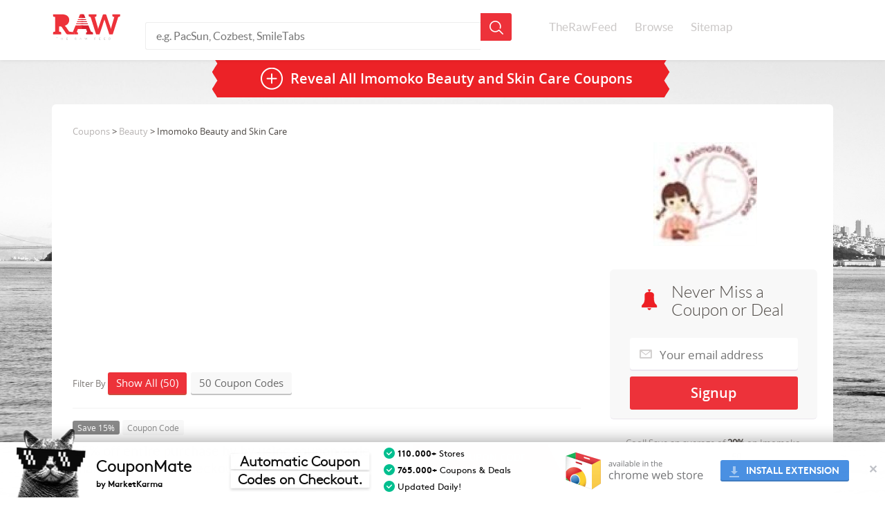

--- FILE ---
content_type: text/html; charset=UTF-8
request_url: https://www.therawfeed.com/stores/imomoko-com
body_size: 12036
content:
<!DOCTYPE html PUBLIC "-//W3C//DTD HTML 4.01//EN" "http://www.w3.org/TR/html4/strict.dtd">
<html>
  <head>
    <title>Imomoko Beauty and Skin Care Coupons: 50 Coupon Codes for January 2026</title>
<link rel="chrome-webstore-item" href="https://chrome.google.com/webstore/detail/adbhdjeibblklgabojjefiakbcienead">
    <meta name="viewport" content="width=device-width, initial-scale=1.0">
    <meta http-equiv="Content-Type" content="text/html; charset=utf-8"/>
    <meta http-equiv="Cache-Control" content="max-age=3600, must-revalidate" />
    <meta name="description" content="We feature (50) Imomoko Beauty and Skin Care coupons, promo codes and deals for January 2026.  Never miss a Imomoko Beauty and Skin Care sale or online discount, updated daily."/>
    <link href="https://www.therawfeed.com/main.css" rel="stylesheet" media="screen">
	<link href="https://www.therawfeed.com/TheRawFeed.css" rel="stylesheet" media="screen">

    <link rel="canonical" href="https://www.therawfeed.com/stores/imomoko-com" />
    <link rel="publisher" href="https://plus.google.com/102469293842789463576/"/>
    <link rel="shortcut icon" href="https://www.therawfeed.com/img/favicon.png">
    

    
  </head>
  <body>
    <header id="main_header">
      <div id="header_container">   
      <!--mobile search -->
        <span class="sb-icon-search"></span>
        <!--end dropdown search -->
        <!--dropdown mobile menu -->
        <a href="#menu" id="dropdown_menus_mobile_next" ></a>
        <!--end dropdown mobile menu -->
        <a href="https://www.therawfeed.com" class="logo_wrapper"><img id="header_logo_png" title="TheRawFeed" alt="TheRawFeed" src="https://www.therawfeed.com/img/logo.svg" onerror="this.onerror=null; this.src=http://www.therawfeed.com/img/logo.png"></a>
        
        <div id="search_wrapper">
          <form id="search_header" action="https://www.therawfeed.com" method="get" role="search">
            <input type="text" name="s" value="" placeholder="e.g. PacSun, Cozbest, SmileTabs">
            <input type="submit" name="submit" value="">
          </form>
        </div>
        <nav id="main_nav_wrapper">
          <ul>
            <li><a href="https://www.therawfeed.com/">TheRawFeed</a></li>
            <li><a href="https://www.therawfeed.com/browse/">Browse</a></li>
            <li><a href="https://www.therawfeed.com/sitemap/i/">Sitemap</a></li>
          </ul>
        </nav>
      </div>
    </header>
    <!-- search mobile input-->
    <form id="search_mobile" action="https://www.therawfeed.com" method="get" role="search">
      <input type="text" name="s" value="" placeholder="e.g. PacSun, Cozbest, SmileTabs">
      <input type="submit" name="submit" value="">
    </form>
      <!--Start Top wrapper -->
      <div id="wrapper">
		<section class="content_section">
          <div class="coupdeal_bottom">
          <a href="" class="reveal_all_bt" onClick="$(this).first().html('Imomoko Beauty and Skin Care Coupons')"><span class="reveal_all_btv">Reveal All <h1>Imomoko Beauty and Skin Care Coupons</h1></span></a>
          </div>
        	</section>
	</div>
	<!--End Top wrapper -->
		<section class="content_section">
            <div class="coupon_section">

                <div class="col-md-4 right_widget rfloati" id="right_container">
                    <div class="right_col_section_wrapper">

                        <div class="right_col_logo_wrapper">
                            <a href="https://www.therawfeed.com/out/1_1_imomoko-com"><img src="https://www.therawfeed.com/uploads/imomoko.com.jpg" alt="Imomoko Beauty and Skin Care Coupon Codes &amp; Deals" width="150" class="right_col_brand_logo"></a>
                        </div>
                    </div>

                    <div class="right_col_product_container">
                        <div class="signup_container">
                            <h2 class="three_sighup_block_title">Never Miss a Coupon or Deal</h2>
				            <form action="http://therawfeed.us7.list-manage.com/subscribe/post?u=e5c1391a342fb02f89b11f5a4&amp;id=1c0c75902d" method="post" id="mc-embedded-subscribe-form" name="mc-embedded-subscribe-form" class="validate" target="_blank" novalidate>
				              <input type="hidden" value="imomoko.com" name="BRAND" class="" id="mce-BRAND">
				              <input type="email" placeholder="Your email address" name="EMAIL" class="signup_email required email" id="mce-EMAIL" required>
				              <div class="clear"></div>
				              <div style="position: absolute; left: -5000px;"><input type="text" name="b_e5c1391a342fb02f89b11f5a4_8b8955e93d" value=""></div>
				              <input type="submit" class="signup_submit button" id="mc-embedded-subscribe" name="sumbit" value="Signup" onClick="alert('We sent you an email, please check!');">
				            </form>
                        </div>
                    </div>



                    <div class="right_col_product_container">
                        <div class="signup_coupon_detail">
            				Cool! Save an average of <b>20%</b> on <span class="signup_detail_brand">Imomoko Beauty and Skin Care</span> with <b>50</b> Coupon Codes
                        </div>




                        <div class="brand_description_right">
                            Cosmetic products like Regenerative Cream, Finger Treatment Cream, Foot Treatment Cream, Spring Masks, Weightless BB Makeup, Neck Regenerative Cream, Shiseido Aqualabel White AC Lotion.
                        </div>
                    </div>

<div class="right_col_product_container AD" style="margin-top: 0px;margin-bottom: 0px;">
<script async src="//pagead2.googlesyndication.com/pagead/js/adsbygoogle.js"></script>
<!-- TheRawFeed V2 - Sidebar 300x250 -->
<ins class="adsbygoogle"
     style="display:inline-block;width:300px;height:250px"
     data-ad-client="ca-pub-5662955861381688"
     data-ad-slot="3870182440"></ins>
<script>
(adsbygoogle = window.adsbygoogle || []).push({});
</script>
</div>


                    <div class="right_col_product_container" >
                        <div class="right_col_product_top_bg"></div>
                        <div class="right_col_details_bg">
                            <h2 class="right_widget_title">Related Stores</h2>
                            <ul class="right_widget_tags">
                    <div class="two_columns">
                    <ul>
			<li><a href="https://www.therawfeed.com/stores/sibubeauty-com">Sibubeauty</a></li>			<li><a href="https://www.therawfeed.com/stores/skin-spa-com">Skin-Spa</a></li>			<li><a href="https://www.therawfeed.com/stores/buybeauty-com">Buy Beauty</a></li>			<li><a href="https://www.therawfeed.com/stores/diorbeauty-com">Dior</a></li>			<li><a href="https://www.therawfeed.com/stores/freemanbeauty-com">Freeman</a></li>			<li><a href="https://www.therawfeed.com/stores/alexandvon-com">Alex and Von</a></li>                    </ul>
                  </div>
                  <div class="two_columns">
                    <ul>
			<li><a href="https://www.therawfeed.com/stores/beautyatskindeep-com">beauty at skin deep</a></li>			<li><a href="https://www.therawfeed.com/stores/beautyclub-net">beautyclub.net</a></li>			<li><a href="https://www.therawfeed.com/stores/beautydive-com">Beauty Dive</a></li>			<li><a href="https://www.therawfeed.com/stores/bellicosmetics-com">Belli Cosmetics</a></li>			<li><a href="https://www.therawfeed.com/stores/bebeautiful-com">BeBeautiful</a></li>			<li><a href="https://www.therawfeed.com/stores/abeautifullife-com">A Beautiful Life</a></li>                    </ul>
                  </div>
                  <div class="two_columns">
                    <ul>
                    </ul>
                  </div>

                            </ul>
                        </div>
                    </div>




                    <div class="right_col_product_container">
                        <div class="right_col_product_top_bg"></div>
                        <div class="right_col_details_bg">
                            <h2 class="right_widget_title">Popular Stores</h2>
                            <ul class="right_widget_tags">
                    <ul>
			<li><a href="https://www.therawfeed.com/stores/amazon-com">Amazon Promo Codes</a></li>			<li><a href="https://www.therawfeed.com/stores/papajohns-com">Papa Johns</a></li>			<li><a href="https://www.therawfeed.com/stores/bathandbodyworks-com">Bath and Body Works</a></li>			<li><a href="https://www.therawfeed.com/stores/kohls-com">Kohls</a></li>			<li><a href="https://www.therawfeed.com/stores/urbanoutfitters-com">Urban Outfitters</a></li>			<li><a href="https://www.therawfeed.com/stores/chegg-com">Chegg</a></li>                  </ul>

                            </ul>
                        </div>
                    </div>



                    <div class="right_col_product_container">
                        <div class="right_col_product_top_bg"></div>
                        <div class="right_col_details_bg">
                            <h2 class="right_widget_title">
                                People also found <br>
                                coupons like this at:
                            </h2>
                            <ul class="right_widget_tags">
  			<li><a href="https://www.therawfeed.com/stores/sasa-com">Sasa Coupons</a></li>			<li><a href="https://www.therawfeed.com/stores/prettyandcute-com">prettyandcute.com Coupons</a></li>			<li><a href="https://www.therawfeed.com/stores/lunabeauty-com">Luna Beauty. Coupons</a></li>			<li><a href="https://www.therawfeed.com/stores/yesstyle-com">Yes Style Coupons</a></li>			<li><a href="https://www.therawfeed.com/stores/neobeauty-com">NeoBeauty Coupons</a></li>
                            </ul>
                        </div>
                    </div>





                </div>

                <div class="col-md-8 rfloati" id="main_container">
                    <div class="left_coupon_container">
                        <div class="breadcrumbs">
<a href="https://www.therawfeed.com/">Coupons</a> > <a href="https://www.therawfeed.com/coupons/beauty">Beauty</a> > Imomoko Beauty and Skin Care
                        </div>
                                                <div class="topad" style="width:100%;">
<!-- TheRawFeed - TopAD - Responsive -->
<ins class="adsbygoogle"
     style="display:block;width:100%"
     data-ad-client="ca-pub-5662955861381688"
     data-ad-slot="5346915648"
     data-ad-format="auto"></ins>
<script>
(adsbygoogle = window.adsbygoogle || []).push({});
</script>
                                                </div>
                        <!--Start Normal Coupon Filter Dropdown -->
                        <div class="coupon_filter">
                            Filter By
                            <span class="filter_bt show_all_coupon show_active">Show All (50)</span>
                            <span class="filter_bt show_coupon_code">50 Coupon Codes</span>
                            
                        </div>
                        <!--End Normal Coupon Filter Dropdown -->
                        <!--Start Responsive Coupon Filter Dropdown -->
                        <select id="filter_select" name="filter_select">
                            <option value="" disabled selected>Filter By:</option>
                            <option value="all">Show All (50)</option>
                            <option value="code">50 Coupon Codes</option>
                            <option value="deal">0 Deals</option>
                        </select>
                        <!--End Responsive Coupon Filter Dropdown -->
            <div class="couponcode_container coupon_code">
              <div class="couponcode_content_left_section">
                <div class="tags_coupon_info">
                  <span class="tags_bt_grey">Save 15%</span>
                  <span class="tags_bt">Coupon Code</span>
                  
                </div>
                <div class="col-md-8">
                  <h2 class="coupon_title">15% off entire purchase by by using coupon code "halloween11" at checkout ...</h2>
                  <div class="coupon_details">
                  	<span class="mory-resume">
                    Details: 15% off entire purchase by by using coupon Code "HALLOWEEN11" at checkout. This offer expires on November 2nd,2011.
* This offer does not include items from "Ishizawa Labs".
                    </span>
                  </div>
                </div>
              </div>
              <div class="col-md-4">
                <a class="show_coupon" href="" type="coupon" onClick="return false;" val="HALLOWEEN11">Show Coupon Code</a>
                <span class="view_ammount">67% success rate</span>

              </div>
            </div>            <div class="couponcode_container coupon_code">
              <div class="couponcode_content_left_section">
                <div class="tags_coupon_info">
                  <span class="tags_bt_grey">$ Off! </span>
                  <span class="tags_bt">Coupon Code</span>
                  
                </div>
                <div class="col-md-8">
                  <h2 class="coupon_title">free gift</h2>
                  <div class="coupon_details">
                  	<span class="mory-resume">
                    Details: Spongeables: buy 2 get 1 free!
                    </span>
                  </div>
                </div>
              </div>
              <div class="col-md-4">
                <a class="show_coupon" href="" type="coupon" onClick="return false;" val="spongeb2g1">Show Coupon Code</a>
                <span class="view_ammount">67% success rate</span>

              </div>
            </div>            <div class="couponcode_container coupon_code">
              <div class="couponcode_content_left_section">
                <div class="tags_coupon_info">
                  <span class="tags_bt_grey">$ Off! </span>
                  <span class="tags_bt">Coupon Code</span>
                  
                </div>
                <div class="col-md-8">
                  <h2 class="coupon_title">$40 Off $199+</h2>
                  <div class="coupon_details">
                  	<span class="mory-resume">
                    Details: Get $40 Off $199+
                    </span>
                  </div>
                </div>
              </div>
              <div class="col-md-4">
                <a class="show_coupon" href="" type="coupon" onClick="return false;" val="RED201440">Show Coupon Code</a>
                <span class="view_ammount">67% success rate</span>

              </div>
            </div>            <div class="couponcode_container coupon_code">
              <div class="couponcode_content_left_section">
                <div class="tags_coupon_info">
                  <span class="tags_bt_grey">Save 20%</span>
                  <span class="tags_bt">Coupon Code</span>
                  
                </div>
                <div class="col-md-8">
                  <h2 class="coupon_title">20% Off selected Its Skin items</h2>
                  <div class="coupon_details">
                  	<span class="mory-resume">
                    Details: 20% Off selected Its Skin items. Expires on 10/11/2013.
                    </span>
                  </div>
                </div>
              </div>
              <div class="col-md-4">
                <a class="show_coupon" href="" type="coupon" onClick="return false;" val="BABYSKIN">Show Coupon Code</a>
                <span class="view_ammount">59% success rate</span>

              </div>
            </div><div class="couponcode_container coupon_code listingad" style="padding-top:16px;padding-bottom: 10px;width:100%;">
<!-- TheRawFeed V2 - Responsive between listings -->
<ins class="adsbygoogle"
     style="display:block;width:100%"
     data-ad-client="ca-pub-5662955861381688"
     data-ad-slot="8300382046"
     data-ad-format="auto"></ins>
<script>
(adsbygoogle = window.adsbygoogle || []).push({});
</script>
</div>
            <div class="couponcode_container coupon_code">
              <div class="couponcode_content_left_section">
                <div class="tags_coupon_info">
                  <span class="tags_bt_grey">Save 15%</span>
                  <span class="tags_bt">Coupon Code</span>
                  
                </div>
                <div class="col-md-8">
                  <h2 class="coupon_title">15% off following brands albion ...</h2>
                  <div class="coupon_details">
                  	<span class="mory-resume">
                    Details: 15% off following brands Albion, Bison, B&C Lab, Beauty Hair, Beauty Talk, Caudalie, Cure, Envirosax, Face Q, Hanskin, IMJU, Kameria, Kanebo, Kevin Beautymaker, Kose, Legere, Missha, My Beauty Diary, Naruko, ORBIS, RMK, Rosebud, Simply, Skin 79, St.Clare, Vitacreme B12, Yu-Be, Shiseido D Program, & SK-II
                    </span>
                  </div>
                </div>
              </div>
              <div class="col-md-4">
                <a class="show_coupon" href="" type="coupon" onClick="return false;" val="XMAS2011">Show Coupon Code</a>
                <span class="view_ammount">58% success rate</span>

              </div>
            </div>            <div class="couponcode_container coupon_code">
              <div class="couponcode_content_left_section">
                <div class="tags_coupon_info">
                  <span class="tags_bt_grey">Save 10%</span>
                  <span class="tags_bt">Coupon Code</span>
                  
                </div>
                <div class="col-md-8">
                  <h2 class="coupon_title">10% off entire purchase</h2>
                  <div class="coupon_details">
                  	<span class="mory-resume">
                    Details: 10% Off Entire Purchase
                    </span>
                  </div>
                </div>
              </div>
              <div class="col-md-4">
                <a class="show_coupon" href="" type="coupon" onClick="return false;" val="YESHA0001">Show Coupon Code</a>
                <span class="view_ammount">57% success rate</span>

              </div>
            </div>            <div class="couponcode_container coupon_code">
              <div class="couponcode_content_left_section">
                <div class="tags_coupon_info">
                  <span class="tags_bt_grey">Save 10%</span>
                  <span class="tags_bt">Coupon Code</span>
                  
                </div>
                <div class="col-md-8">
                  <h2 class="coupon_title">10% off on entire purchase</h2>
                  <div class="coupon_details">
                  	<span class="mory-resume">
                    Details: 10% Off on entire purchase
                    </span>
                  </div>
                </div>
              </div>
              <div class="col-md-4">
                <a class="show_coupon" href="" type="coupon" onClick="return false;" val="DEAL10YT">Show Coupon Code</a>
                <span class="view_ammount">56% success rate</span>

              </div>
            </div>
                        <div class="unpopular_coupons">
                            <div class="mobile_title_expand_wrap">
                                <span class="unpopular_title">Unpopular Coupons and Deals</span>
                            </div>                  <div class="unpopular_couponcode_container">
                      <div class="couponcode_content_left_section">
                          <div class="tags_coupon_info">
                              <span class="tags_bt_grey">Save 25%</span>
                              <span class="tags_bt">Coupon Code</span>
                          </div>
		                <div class="col-md-8">
		                  <h2 class="coupon_title">25% off Koji- Dolly wink, Lioele, Heynature, Missha, Bioderma, and Loveflo</h2>
		                  <div class="coupon_details">
		                  	<span class="mory-resume">
		                    Details: Get 25% off Koji- Dolly wink, Lioele, Heynature, Missha, Bioderma, and Loveflo. Expires on 02/28/2014.
		                    </span>
		                  </div>
		                </div>
                      </div>
                      <div class="col-md-4">
                          <a class="show_coupon" href="" type="coupon" onClick="return false;" val="MAKEUP25">Show Coupon Code</a>
                          <span class="view_ammount">50% success rate</span>

                      </div>
                  </div>                  <div class="unpopular_couponcode_container">
                      <div class="couponcode_content_left_section">
                          <div class="tags_coupon_info">
                              <span class="tags_bt_grey">Save 10%</span>
                              <span class="tags_bt">Coupon Code</span>
                          </div>
		                <div class="col-md-8">
		                  <h2 class="coupon_title">10% off your purchase</h2>
		                  <div class="coupon_details">
		                  	<span class="mory-resume">
		                    Details: 10% off your purchase
		                    </span>
		                  </div>
		                </div>
                      </div>
                      <div class="col-md-4">
                          <a class="show_coupon" href="" type="coupon" onClick="return false;" val="JESSICALEE422">Show Coupon Code</a>
                          <span class="view_ammount">50% success rate</span>

                      </div>
                  </div>                  <div class="unpopular_couponcode_container">
                      <div class="couponcode_content_left_section">
                          <div class="tags_coupon_info">
                              <span class="tags_bt_grey">Save 10%</span>
                              <span class="tags_bt">Coupon Code</span>
                          </div>
		                <div class="col-md-8">
		                  <h2 class="coupon_title">10% off entire order</h2>
		                  <div class="coupon_details">
		                  	<span class="mory-resume">
		                    Details: 10% Off entire order
		                    </span>
		                  </div>
		                </div>
                      </div>
                      <div class="col-md-4">
                          <a class="show_coupon" href="" type="coupon" onClick="return false;" val="10FORYOU">Show Coupon Code</a>
                          <span class="view_ammount">50% success rate</span>

                      </div>
                  </div>                  <div class="unpopular_couponcode_container">
                      <div class="couponcode_content_left_section">
                          <div class="tags_coupon_info">
                              <span class="tags_bt_grey">Save 15%</span>
                              <span class="tags_bt">Coupon Code</span>
                          </div>
		                <div class="col-md-8">
		                  <h2 class="coupon_title">15% off selected lines ...</h2>
		                  <div class="coupon_details">
		                  	<span class="mory-resume">
		                    Details: 15% off selected lines: My Beauty Diary, Naruko, Beauty Talk, Castle Dew, Caudalie, Clio Professional, Cure, D-Up, Envirosax, Face Q, Etude House, Hanskin, JUVO, Laneige, ORIKS, OGUMA, Revlis, Rosebud, Simply Sexylook, SK-II, SKin 79, St.Clare, Vitacreme B12, White Formula, Yu-Be
		                    </span>
		                  </div>
		                </div>
                      </div>
                      <div class="col-md-4">
                          <a class="show_coupon" href="" type="coupon" onClick="return false;" val="VALENTINE2012">Show Coupon Code</a>
                          <span class="view_ammount">50% success rate</span>

                      </div>
                  </div>                  <div class="unpopular_couponcode_container">
                      <div class="couponcode_content_left_section">
                          <div class="tags_coupon_info">
                              <span class="tags_bt_grey">Save 15%</span>
                              <span class="tags_bt">Coupon Code</span>
                          </div>
		                <div class="col-md-8">
		                  <h2 class="coupon_title">15% off $100+</h2>
		                  <div class="coupon_details">
		                  	<span class="mory-resume">
		                    Details: 15% off selected lines: My Beauty Diary, NARUKO, Dr.Scholl, Simply Sexylook,Bioderma, Bison, Baby Foot, Beauty Story, Castle Dew, Caudalie, Chic Choc, Chrono Affection, Clio Professional, Cuore, Deary, Face Q, Envirosax, Etude House, Fits Venus Spa, Hanskin, IMJU, Jewerich Eyelash, JUVO, Kameria, Kevin Beautymaker, Laneige, Missha, ORIKS, OGUMA, Revlis, SK-II, Skin 79, St.Clare, Vitacreme B12, White Formula, Yu-Be (plus receive 2 sheet masks for each $100 purchase randomly selected from my beauty diary, face Q, Sexylook)
		                    </span>
		                  </div>
		                </div>
                      </div>
                      <div class="col-md-4">
                          <a class="show_coupon" href="" type="coupon" onClick="return false;" val="SAKURA2012">Show Coupon Code</a>
                          <span class="view_ammount">50% success rate</span>

                      </div>
                  </div>                  <div class="unpopular_couponcode_container">
                      <div class="couponcode_content_left_section">
                          <div class="tags_coupon_info">
                              <span class="tags_bt_grey">$ Off </span>
                              <span class="tags_bt">Coupon Code</span>
                          </div>
		                <div class="col-md-8">
		                  <h2 class="coupon_title">free shipping for orders over $30 to canada</h2>
		                  <div class="coupon_details">
		                  	<span class="mory-resume">
		                    Details: Free shipping for orders over $30 to Canada
		                    </span>
		                  </div>
		                </div>
                      </div>
                      <div class="col-md-4">
                          <a class="show_coupon" href="" type="coupon" onClick="return false;" val="SHIPCANADA">Show Coupon Code</a>
                          <span class="view_ammount">50% success rate</span>

                      </div>
                  </div>                  <div class="unpopular_couponcode_container">
                      <div class="couponcode_content_left_section">
                          <div class="tags_coupon_info">
                              <span class="tags_bt_grey">$ Off </span>
                              <span class="tags_bt">Coupon Code</span>
                          </div>
		                <div class="col-md-8">
		                  <h2 class="coupon_title">free shipping for canada orders ...</h2>
		                  <div class="coupon_details">
		                  	<span class="mory-resume">
		                    Details: FREE shipping for Canada orders! No minimum!
		                    </span>
		                  </div>
		                </div>
                      </div>
                      <div class="col-md-4">
                          <a class="show_coupon" href="" type="coupon" onClick="return false;" val="MISOJENNYCA">Show Coupon Code</a>
                          <span class="view_ammount">50% success rate</span>

                      </div>
                  </div>                  <div class="unpopular_couponcode_container">
                      <div class="couponcode_content_left_section">
                          <div class="tags_coupon_info">
                              <span class="tags_bt_grey">Save 10%</span>
                              <span class="tags_bt">Coupon Code</span>
                          </div>
		                <div class="col-md-8">
		                  <h2 class="coupon_title">10% off $100+</h2>
		                  <div class="coupon_details">
		                  	<span class="mory-resume">
		                    Details: 10% OFF Our Most Natural Skin Care Lines by Using Coupon Code "NATURALSKIN" expires on June 27th,2012
*** Free Soap Gift Set with Purchase Over $100
10% OFF-> a.c.care, Baviphat, Beauty Story, BRTC, Catrin, Caudalie, Cure, Deary, Face Q, Envirosax, Etude House, FINE, JUJU, Kracie, Laneige, My Beauty Diary, NARUKO, OGUMA, Oshima Tsubaki, Revlis, Rosebud, Simply Sexylook, Skinfood, SOSU IMIY, Tonymoly, Yu-Be
		                    </span>
		                  </div>
		                </div>
                      </div>
                      <div class="col-md-4">
                          <a class="show_coupon" href="" type="coupon" onClick="return false;" val="NATURALSKIN">Show Coupon Code</a>
                          <span class="view_ammount">50% success rate</span>

                      </div>
                  </div>                  <div class="unpopular_couponcode_container">
                      <div class="couponcode_content_left_section">
                          <div class="tags_coupon_info">
                              <span class="tags_bt_grey">Save 10%</span>
                              <span class="tags_bt">Coupon Code</span>
                          </div>
		                <div class="col-md-8">
		                  <h2 class="coupon_title">10% off $75+</h2>
		                  <div class="coupon_details">
		                  	<span class="mory-resume">
		                    Details: 10% OFF selected lines + Free L'egere Platinum Hologram HA Lip Plumber Clear or Baby Pink with Purchase Over $75. Sale expires on July 4th,2012
		                    </span>
		                  </div>
		                </div>
                      </div>
                      <div class="col-md-4">
                          <a class="show_coupon" href="" type="coupon" onClick="return false;" val="JULY4">Show Coupon Code</a>
                          <span class="view_ammount">50% success rate</span>

                      </div>
                  </div>                  <div class="unpopular_couponcode_container">
                      <div class="couponcode_content_left_section">
                          <div class="tags_coupon_info">
                              <span class="tags_bt_grey">$ Off </span>
                              <span class="tags_bt">Coupon Code</span>
                          </div>
		                <div class="col-md-8">
		                  <h2 class="coupon_title">free shipping to canada for purchase over $30</h2>
		                  <div class="coupon_details">
		                  	<span class="mory-resume">
		                    Details: Free Shipping to Canada for purchase over $30
		                    </span>
		                  </div>
		                </div>
                      </div>
                      <div class="col-md-4">
                          <a class="show_coupon" href="" type="coupon" onClick="return false;" val="FREESHIPCANADA">Show Coupon Code</a>
                          <span class="view_ammount">50% success rate</span>

                      </div>
                  </div>                  <div class="unpopular_couponcode_container">
                      <div class="couponcode_content_left_section">
                          <div class="tags_coupon_info">
                              <span class="tags_bt_grey">$ Off </span>
                              <span class="tags_bt">Coupon Code</span>
                          </div>
		                <div class="col-md-8">
		                  <h2 class="coupon_title">free shipping for all orders to usa!</h2>
		                  <div class="coupon_details">
		                  	<span class="mory-resume">
		                    Details: Free shipping for all orders to USA!
		                    </span>
		                  </div>
		                </div>
                      </div>
                      <div class="col-md-4">
                          <a class="show_coupon" href="" type="coupon" onClick="return false;" val="SHIPUS">Show Coupon Code</a>
                          <span class="view_ammount">50% success rate</span>

                      </div>
                  </div>                  <div class="unpopular_couponcode_container">
                      <div class="couponcode_content_left_section">
                          <div class="tags_coupon_info">
                              <span class="tags_bt_grey">Save 10%</span>
                              <span class="tags_bt">Coupon Code</span>
                          </div>
		                <div class="col-md-8">
		                  <h2 class="coupon_title">10% off $120+ & Free Shipping</h2>
		                  <div class="coupon_details">
		                  	<span class="mory-resume">
		                    Details: 10% off selected lines and free shipping for order over $120
		                    </span>
		                  </div>
		                </div>
                      </div>
                      <div class="col-md-4">
                          <a class="show_coupon" href="" type="coupon" onClick="return false;" val="AUSTRALIA01">Show Coupon Code</a>
                          <span class="view_ammount">50% success rate</span>

                      </div>
                  </div>                  <div class="unpopular_couponcode_container">
                      <div class="couponcode_content_left_section">
                          <div class="tags_coupon_info">
                              <span class="tags_bt_grey">Save 10%</span>
                              <span class="tags_bt">Coupon Code</span>
                          </div>
		                <div class="col-md-8">
		                  <h2 class="coupon_title">10% off $120+ & free shipping</h2>
		                  <div class="coupon_details">
		                  	<span class="mory-resume">
		                    Details: Free shipping for order over $120 and 10% off selected lines
		                    </span>
		                  </div>
		                </div>
                      </div>
                      <div class="col-md-4">
                          <a class="show_coupon" href="" type="coupon" onClick="return false;" val="uk01">Show Coupon Code</a>
                          <span class="view_ammount">50% success rate</span>

                      </div>
                  </div>                  <div class="unpopular_couponcode_container">
                      <div class="couponcode_content_left_section">
                          <div class="tags_coupon_info">
                              <span class="tags_bt_grey">Save 10%</span>
                              <span class="tags_bt">Coupon Code</span>
                          </div>
		                <div class="col-md-8">
		                  <h2 class="coupon_title">10% off $100+</h2>
		                  <div class="coupon_details">
		                  	<span class="mory-resume">
		                    Details: 10% off selected lines and free Naruko job's tears night gelly with purchase +over $100
		                    </span>
		                  </div>
		                </div>
                      </div>
                      <div class="col-md-4">
                          <a class="show_coupon" href="" type="coupon" onClick="return false;" val="Laborday">Show Coupon Code</a>
                          <span class="view_ammount">50% success rate</span>

                      </div>
                  </div>                  <div class="unpopular_couponcode_container">
                      <div class="couponcode_content_left_section">
                          <div class="tags_coupon_info">
                              <span class="tags_bt_grey">$ Off </span>
                              <span class="tags_bt">Coupon Code</span>
                          </div>
		                <div class="col-md-8">
		                  <h2 class="coupon_title">$5 Off $50+</h2>
		                  <div class="coupon_details">
		                  	<span class="mory-resume">
		                    Details: Get $5 Off $50+
		                    </span>
		                  </div>
		                </div>
                      </div>
                      <div class="col-md-4">
                          <a class="show_coupon" href="" type="coupon" onClick="return false;" val="RED201405">Show Coupon Code</a>
                          <span class="view_ammount">50% success rate</span>

                      </div>
                  </div>                  <div class="unpopular_couponcode_container">
                      <div class="couponcode_content_left_section">
                          <div class="tags_coupon_info">
                              <span class="tags_bt_grey">Save 20%</span>
                              <span class="tags_bt">Coupon Code</span>
                          </div>
		                <div class="col-md-8">
		                  <h2 class="coupon_title">20% Off Hair Care Value Sets</h2>
		                  <div class="coupon_details">
		                  	<span class="mory-resume">
		                    Details: Get 20% Off Hair Care Value Sets. Expires on 02/17/2014.
		                    </span>
		                  </div>
		                </div>
                      </div>
                      <div class="col-md-4">
                          <a class="show_coupon" href="" type="coupon" onClick="return false;" val="LOVEHAIR">Show Coupon Code</a>
                          <span class="view_ammount">47% success rate</span>

                      </div>
                  </div>                  <div class="unpopular_couponcode_container">
                      <div class="couponcode_content_left_section">
                          <div class="tags_coupon_info">
                              <span class="tags_bt_grey">$ Off </span>
                              <span class="tags_bt">Coupon Code</span>
                          </div>
		                <div class="col-md-8">
		                  <h2 class="coupon_title">FREE Shiseido Deluxe set with purchase of $150+</h2>
		                  <div class="coupon_details">
		                  	<span class="mory-resume">
		                    Details: FREE Shiseido Deluxe set with purchase of $150 or more. Expires on 11/25/2013.
		                    </span>
		                  </div>
		                </div>
                      </div>
                      <div class="col-md-4">
                          <a class="show_coupon" href="" type="coupon" onClick="return false;" val="WEEKEND">Show Coupon Code</a>
                          <span class="view_ammount">45% success rate</span>

                      </div>
                  </div>                  <div class="unpopular_couponcode_container">
                      <div class="couponcode_content_left_section">
                          <div class="tags_coupon_info">
                              <span class="tags_bt_grey">Save 15%</span>
                              <span class="tags_bt">Coupon Code</span>
                          </div>
		                <div class="col-md-8">
		                  <h2 class="coupon_title">15% off entire purchase ...</h2>
		                  <div class="coupon_details">
		                  	<span class="mory-resume">
		                    Details: 15% OFF ENTIRE PURCHASE!
SALE ENDS on NOV.25th,2010
		                    </span>
		                  </div>
		                </div>
                      </div>
                      <div class="col-md-4">
                          <a class="show_coupon" href="" type="coupon" onClick="return false;" val="THANKS2010">Show Coupon Code</a>
                          <span class="view_ammount">40% success rate</span>

                      </div>
                  </div>                  <div class="unpopular_couponcode_container">
                      <div class="couponcode_content_left_section">
                          <div class="tags_coupon_info">
                              <span class="tags_bt_grey">Save 20%</span>
                              <span class="tags_bt">Coupon Code</span>
                          </div>
		                <div class="col-md-8">
		                  <h2 class="coupon_title">sk-ii 20%off</h2>
		                  <div class="coupon_details">
		                  	<span class="mory-resume">
		                    Details: SK-II 20%off
		                    </span>
		                  </div>
		                </div>
                      </div>
                      <div class="col-md-4">
                          <a class="show_coupon" href="" type="coupon" onClick="return false;" val="SKPROMOTION">Show Coupon Code</a>
                          <span class="view_ammount">40% success rate</span>

                      </div>
                  </div>                  <div class="unpopular_couponcode_container">
                      <div class="couponcode_content_left_section">
                          <div class="tags_coupon_info">
                              <span class="tags_bt_grey">Save 20%</span>
                              <span class="tags_bt">Coupon Code</span>
                          </div>
		                <div class="col-md-8">
		                  <h2 class="coupon_title">20% off masks</h2>
		                  <div class="coupon_details">
		                  	<span class="mory-resume">
		                    Details: 20% Off masks
		                    </span>
		                  </div>
		                </div>
                      </div>
                      <div class="col-md-4">
                          <a class="show_coupon" href="" type="coupon" onClick="return false;" val="lovemask">Show Coupon Code</a>
                          <span class="view_ammount">40% success rate</span>

                      </div>
                  </div>                  <div class="unpopular_couponcode_container">
                      <div class="couponcode_content_left_section">
                          <div class="tags_coupon_info">
                              <span class="tags_bt_grey">Save 10%</span>
                              <span class="tags_bt">Coupon Code</span>
                          </div>
		                <div class="col-md-8">
		                  <h2 class="coupon_title">10% off entire purchase</h2>
		                  <div class="coupon_details">
		                  	<span class="mory-resume">
		                    Details: 10% off entire purchase
		                    </span>
		                  </div>
		                </div>
                      </div>
                      <div class="col-md-4">
                          <a class="show_coupon" href="" type="coupon" onClick="return false;" val="ELAINE">Show Coupon Code</a>
                          <span class="view_ammount">40% success rate</span>

                      </div>
                  </div>                  <div class="unpopular_couponcode_container">
                      <div class="couponcode_content_left_section">
                          <div class="tags_coupon_info">
                              <span class="tags_bt_grey">Save 20%</span>
                              <span class="tags_bt">Coupon Code</span>
                          </div>
		                <div class="col-md-8">
		                  <h2 class="coupon_title">20% off $199+</h2>
		                  <div class="coupon_details">
		                  	<span class="mory-resume">
		                    Details: Get 20% off $199+. Ends 11/28/2013
		                    </span>
		                  </div>
		                </div>
                      </div>
                      <div class="col-md-4">
                          <a class="show_coupon" href="" type="coupon" onClick="return false;" val="BFRIDAY3">Show Coupon Code</a>
                          <span class="view_ammount">39% success rate</span>

                      </div>
                  </div>                  <div class="unpopular_couponcode_container">
                      <div class="couponcode_content_left_section">
                          <div class="tags_coupon_info">
                              <span class="tags_bt_grey">Save 10%</span>
                              <span class="tags_bt">Coupon Code</span>
                          </div>
		                <div class="col-md-8">
		                  <h2 class="coupon_title">10% Off Sitewide</h2>
		                  <div class="coupon_details">
		                  	<span class="mory-resume">
		                    Details: 10% Off Entire Site. Expires on 01/13/2014.
		                    </span>
		                  </div>
		                </div>
                      </div>
                      <div class="col-md-4">
                          <a class="show_coupon" href="" type="coupon" onClick="return false;" val="coolschool">Show Coupon Code</a>
                          <span class="view_ammount">35% success rate</span>

                      </div>
                  </div>                  <div class="unpopular_couponcode_container">
                      <div class="couponcode_content_left_section">
                          <div class="tags_coupon_info">
                              <span class="tags_bt_grey">Save 15%</span>
                              <span class="tags_bt">Coupon Code</span>
                          </div>
		                <div class="col-md-8">
		                  <h2 class="coupon_title">15% off the following brands ...</h2>
		                  <div class="coupon_details">
		                  	<span class="mory-resume">
		                    Details: 15% off the following brands: Beauty Talk, Cosme Proud, Cuore K-Palette, FaceQ, Envirosax, Etude House, Juju, Juvo, Kameria, Kevin Beauty maker, Laneige, Legere, My Beauty Diary, Naruko , Rosebud, Simply Sexylook, Shu Uemura, SK-II, Skin79, St. Clare, Vitacreme B12, Yu-Be
		                    </span>
		                  </div>
		                </div>
                      </div>
                      <div class="col-md-4">
                          <a class="show_coupon" href="" type="coupon" onClick="return false;" val="newyear">Show Coupon Code</a>
                          <span class="view_ammount">33% success rate</span>

                      </div>
                  </div>                  <div class="unpopular_couponcode_container">
                      <div class="couponcode_content_left_section">
                          <div class="tags_coupon_info">
                              <span class="tags_bt_grey">Save 20%</span>
                              <span class="tags_bt">Coupon Code</span>
                          </div>
		                <div class="col-md-8">
		                  <h2 class="coupon_title">20% off selected lines ...</h2>
		                  <div class="coupon_details">
		                  	<span class="mory-resume">
		                    Details: 20% off selected lines: Naruko, My Beauty Diary, Simply Sexylook, Face Q, Albion, B&C Laboratories, Bioderma, Beauty Story, Castle Dew, Caudalie, Chrono Affection, Clio Professional, Dariya, Deary, Dr.Scholl, Dr.Wu, D-UP,Envirosax, Fits venus spa, Funaicare, Hanskin, IMJU, Jewerich Eyelash, JUJU, Jumily Eyelash, JUVO, Kevin Beautymaker, Kiss Me, Laneige, L'egere, Missha, ORIKS, OGUMA, Revlis, SK-II, Skin 79, St.Clare, Vitacreme B12, White Formula,Yu-be//receive 1 box of my beauty diary box for each $150 you spent on all items.
		                    </span>
		                  </div>
		                </div>
                      </div>
                      <div class="col-md-4">
                          <a class="show_coupon" href="" type="coupon" onClick="return false;" val="ANNIVERSARY12">Show Coupon Code</a>
                          <span class="view_ammount">33% success rate</span>

                      </div>
                  </div>                  <div class="unpopular_couponcode_container">
                      <div class="couponcode_content_left_section">
                          <div class="tags_coupon_info">
                              <span class="tags_bt_grey">$ Off </span>
                              <span class="tags_bt">Coupon Code</span>
                          </div>
		                <div class="col-md-8">
		                  <h2 class="coupon_title">free shipping for all usa orders</h2>
		                  <div class="coupon_details">
		                  	<span class="mory-resume">
		                    Details: Free shipping for all USA orders
		                    </span>
		                  </div>
		                </div>
                      </div>
                      <div class="col-md-4">
                          <a class="show_coupon" href="" type="coupon" onClick="return false;" val="FREESHIPUSA">Show Coupon Code</a>
                          <span class="view_ammount">33% success rate</span>

                      </div>
                  </div>                  <div class="unpopular_couponcode_container">
                      <div class="couponcode_content_left_section">
                          <div class="tags_coupon_info">
                              <span class="tags_bt_grey">Save 10%</span>
                              <span class="tags_bt">Coupon Code</span>
                          </div>
		                <div class="col-md-8">
		                  <h2 class="coupon_title">10% off & free shipping</h2>
		                  <div class="coupon_details">
		                  	<span class="mory-resume">
		                    Details: Free shipping for any order and 10% off selected lines
		                    </span>
		                  </div>
		                </div>
                      </div>
                      <div class="col-md-4">
                          <a class="show_coupon" href="" type="coupon" onClick="return false;" val="US01">Show Coupon Code</a>
                          <span class="view_ammount">33% success rate</span>

                      </div>
                  </div>                  <div class="unpopular_couponcode_container">
                      <div class="couponcode_content_left_section">
                          <div class="tags_coupon_info">
                              <span class="tags_bt_grey">Save 10%</span>
                              <span class="tags_bt">Coupon Code</span>
                          </div>
		                <div class="col-md-8">
		                  <h2 class="coupon_title">10% off & free shipping</h2>
		                  <div class="coupon_details">
		                  	<span class="mory-resume">
		                    Details: Free shipping for any purchase and 10% off selected lines
		                    </span>
		                  </div>
		                </div>
                      </div>
                      <div class="col-md-4">
                          <a class="show_coupon" href="" type="coupon" onClick="return false;" val="CANADA01">Show Coupon Code</a>
                          <span class="view_ammount">33% success rate</span>

                      </div>
                  </div>                  <div class="unpopular_couponcode_container">
                      <div class="couponcode_content_left_section">
                          <div class="tags_coupon_info">
                              <span class="tags_bt_grey">Save 25%</span>
                              <span class="tags_bt">Coupon Code</span>
                          </div>
		                <div class="col-md-8">
		                  <h2 class="coupon_title">25% off</h2>
		                  <div class="coupon_details">
		                  	<span class="mory-resume">
		                    Details: 25% Off la visui shampoo
		                    </span>
		                  </div>
		                </div>
                      </div>
                      <div class="col-md-4">
                          <a class="show_coupon" href="" type="coupon" onClick="return false;" val="naturalhair">Show Coupon Code</a>
                          <span class="view_ammount">33% success rate</span>

                      </div>
                  </div>                  <div class="unpopular_couponcode_container">
                      <div class="couponcode_content_left_section">
                          <div class="tags_coupon_info">
                              <span class="tags_bt_grey">Save 10%</span>
                              <span class="tags_bt">Coupon Code</span>
                          </div>
		                <div class="col-md-8">
		                  <h2 class="coupon_title">10% off purchase</h2>
		                  <div class="coupon_details">
		                  	<span class="mory-resume">
		                    Details: 10% off purchase no restrictions
		                    </span>
		                  </div>
		                </div>
                      </div>
                      <div class="col-md-4">
                          <a class="show_coupon" href="" type="coupon" onClick="return false;" val="momocyber">Show Coupon Code</a>
                          <span class="view_ammount">33% success rate</span>

                      </div>
                  </div>                  <div class="unpopular_couponcode_container">
                      <div class="couponcode_content_left_section">
                          <div class="tags_coupon_info">
                              <span class="tags_bt_grey">$ Off </span>
                              <span class="tags_bt">Coupon Code</span>
                          </div>
		                <div class="col-md-8">
		                  <h2 class="coupon_title">Free Refa Up Serum with the Purchase of Carat Platinum Electronic Roller</h2>
		                  <div class="coupon_details">
		                  	<span class="mory-resume">
		                    Details: Get Free Refa Up Serum with the Purchase of Carat Platinum Electronic Roller
		                    </span>
		                  </div>
		                </div>
                      </div>
                      <div class="col-md-4">
                          <a class="show_coupon" href="" type="coupon" onClick="return false;" val="UPSERUM">Show Coupon Code</a>
                          <span class="view_ammount">33% success rate</span>

                      </div>
                  </div>                  <div class="unpopular_couponcode_container">
                      <div class="couponcode_content_left_section">
                          <div class="tags_coupon_info">
                              <span class="tags_bt_grey">Save 20%</span>
                              <span class="tags_bt">Coupon Code</span>
                          </div>
		                <div class="col-md-8">
		                  <h2 class="coupon_title">20% off mask sale ...</h2>
		                  <div class="coupon_details">
		                  	<span class="mory-resume">
		                    Details: 20% OFF mask sale. Some exclusions may apply. Expires on 01/31/2014.
		                    </span>
		                  </div>
		                </div>
                      </div>
                      <div class="col-md-4">
                          <a class="show_coupon" href="" type="coupon" onClick="return false;" val="MASKSALE1">Show Coupon Code</a>
                          <span class="view_ammount">31% success rate</span>

                      </div>
                  </div>                  <div class="unpopular_couponcode_container">
                      <div class="couponcode_content_left_section">
                          <div class="tags_coupon_info">
                              <span class="tags_bt_grey">$ Off </span>
                              <span class="tags_bt">Coupon Code</span>
                          </div>
		                <div class="col-md-8">
		                  <h2 class="coupon_title">free shipping to australian order over $200</h2>
		                  <div class="coupon_details">
		                  	<span class="mory-resume">
		                    Details: Free shipping to australian order over $200
		                    </span>
		                  </div>
		                </div>
                      </div>
                      <div class="col-md-4">
                          <a class="show_coupon" href="" type="coupon" onClick="return false;" val="FREESHIPAUS">Show Coupon Code</a>
                          <span class="view_ammount">30% success rate</span>

                      </div>
                  </div>                  <div class="unpopular_couponcode_container">
                      <div class="couponcode_content_left_section">
                          <div class="tags_coupon_info">
                              <span class="tags_bt_grey">Save 10%</span>
                              <span class="tags_bt">Coupon Code</span>
                          </div>
		                <div class="col-md-8">
		                  <h2 class="coupon_title">10% off $99+</h2>
		                  <div class="coupon_details">
		                  	<span class="mory-resume">
		                    Details: Get 10% off $99+. Ends 11/28/2013
		                    </span>
		                  </div>
		                </div>
                      </div>
                      <div class="col-md-4">
                          <a class="show_coupon" href="" type="coupon" onClick="return false;" val="BFRIDAY1">Show Coupon Code</a>
                          <span class="view_ammount">29% success rate</span>

                      </div>
                  </div>                  <div class="unpopular_couponcode_container">
                      <div class="couponcode_content_left_section">
                          <div class="tags_coupon_info">
                              <span class="tags_bt_grey">Save 20%</span>
                              <span class="tags_bt">Coupon Code</span>
                          </div>
		                <div class="col-md-8">
		                  <h2 class="coupon_title">20% Off Facial Masks</h2>
		                  <div class="coupon_details">
		                  	<span class="mory-resume">
		                    Details: Get 20% Off Facial Masks. Expires on 12/23/2013.
		                    </span>
		                  </div>
		                </div>
                      </div>
                      <div class="col-md-4">
                          <a class="show_coupon" href="" type="coupon" onClick="return false;" val="XMASKS">Show Coupon Code</a>
                          <span class="view_ammount">28% success rate</span>

                      </div>
                  </div>                  <div class="unpopular_couponcode_container">
                      <div class="couponcode_content_left_section">
                          <div class="tags_coupon_info">
                              <span class="tags_bt_grey">$ Off </span>
                              <span class="tags_bt">Coupon Code</span>
                          </div>
		                <div class="col-md-8">
		                  <h2 class="coupon_title">free shipping for order over $200</h2>
		                  <div class="coupon_details">
		                  	<span class="mory-resume">
		                    Details: free shipping for order over $200
		                    </span>
		                  </div>
		                </div>
                      </div>
                      <div class="col-md-4">
                          <a class="show_coupon" href="" type="coupon" onClick="return false;" val="FREESHIPUK">Show Coupon Code</a>
                          <span class="view_ammount">28% success rate</span>

                      </div>
                  </div>                  <div class="unpopular_couponcode_container">
                      <div class="couponcode_content_left_section">
                          <div class="tags_coupon_info">
                              <span class="tags_bt_grey">$ Off </span>
                              <span class="tags_bt">Coupon Code</span>
                          </div>
		                <div class="col-md-8">
		                  <h2 class="coupon_title">free shipping for order over 150+ to australia</h2>
		                  <div class="coupon_details">
		                  	<span class="mory-resume">
		                    Details: Free shipping for order over 150+ to Australia
		                    </span>
		                  </div>
		                </div>
                      </div>
                      <div class="col-md-4">
                          <a class="show_coupon" href="" type="coupon" onClick="return false;" val="SHIPAUS">Show Coupon Code</a>
                          <span class="view_ammount">28% success rate</span>

                      </div>
                  </div>                  <div class="unpopular_couponcode_container">
                      <div class="couponcode_content_left_section">
                          <div class="tags_coupon_info">
                              <span class="tags_bt_grey">$ Off </span>
                              <span class="tags_bt">Coupon Code</span>
                          </div>
		                <div class="col-md-8">
		                  <h2 class="coupon_title">free shipping for order over $150+ to canada</h2>
		                  <div class="coupon_details">
		                  	<span class="mory-resume">
		                    Details: Free shipping for order over $150+ to Canada
		                    </span>
		                  </div>
		                </div>
                      </div>
                      <div class="col-md-4">
                          <a class="show_coupon" href="" type="coupon" onClick="return false;" val="SHIPUK">Show Coupon Code</a>
                          <span class="view_ammount">28% success rate</span>

                      </div>
                  </div>                  <div class="unpopular_couponcode_container">
                      <div class="couponcode_content_left_section">
                          <div class="tags_coupon_info">
                              <span class="tags_bt_grey">Save 15%</span>
                              <span class="tags_bt">Coupon Code</span>
                          </div>
		                <div class="col-md-8">
		                  <h2 class="coupon_title">15% off $150+</h2>
		                  <div class="coupon_details">
		                  	<span class="mory-resume">
		                    Details: Get 15% off $150+. Ends 11/28/2013
		                    </span>
		                  </div>
		                </div>
                      </div>
                      <div class="col-md-4">
                          <a class="show_coupon" href="" type="coupon" onClick="return false;" val="BFRIDAY2">Show Coupon Code</a>
                          <span class="view_ammount">26% success rate</span>

                      </div>
                  </div>                  <div class="unpopular_couponcode_container">
                      <div class="couponcode_content_left_section">
                          <div class="tags_coupon_info">
                              <span class="tags_bt_grey">$ Off </span>
                              <span class="tags_bt">Coupon Code</span>
                          </div>
		                <div class="col-md-8">
		                  <h2 class="coupon_title">$15 Off $125+</h2>
		                  <div class="coupon_details">
		                  	<span class="mory-resume">
		                    Details: Get $15 Off $125+
		                    </span>
		                  </div>
		                </div>
                      </div>
                      <div class="col-md-4">
                          <a class="show_coupon" href="" type="coupon" onClick="return false;" val="RED201415">Show Coupon Code</a>
                          <span class="view_ammount">26% success rate</span>

                      </div>
                  </div>                  <div class="unpopular_couponcode_container">
                      <div class="couponcode_content_left_section">
                          <div class="tags_coupon_info">
                              <span class="tags_bt_grey">Save 20%</span>
                              <span class="tags_bt">Coupon Code</span>
                          </div>
		                <div class="col-md-8">
		                  <h2 class="coupon_title">get 20% off your entire purchase!!</h2>
		                  <div class="coupon_details">
		                  	<span class="mory-resume">
		                    Details: Get 20% off your entire purchase!!
		                    </span>
		                  </div>
		                </div>
                      </div>
                      <div class="col-md-4">
                          <a class="show_coupon" href="" type="coupon" onClick="return false;" val="special10">Show Coupon Code</a>
                          <span class="view_ammount">25% success rate</span>

                      </div>
                  </div>                  <div class="unpopular_couponcode_container">
                      <div class="couponcode_content_left_section">
                          <div class="tags_coupon_info">
                              <span class="tags_bt_grey">$ Off </span>
                              <span class="tags_bt">Coupon Code</span>
                          </div>
		                <div class="col-md-8">
		                  <h2 class="coupon_title">buy one get one</h2>
		                  <div class="coupon_details">
		                  	<span class="mory-resume">
		                    Details: Buy one get one free Nyfuxi brightening gel
		                    </span>
		                  </div>
		                </div>
                      </div>
                      <div class="col-md-4">
                          <a class="show_coupon" href="" type="coupon" onClick="return false;" val="bogonfx">Show Coupon Code</a>
                          <span class="view_ammount">23% success rate</span>

                      </div>
                  </div>                  <div class="unpopular_couponcode_container">
                      <div class="couponcode_content_left_section">
                          <div class="tags_coupon_info">
                              <span class="tags_bt_grey">Save 10%</span>
                              <span class="tags_bt">Coupon Code</span>
                          </div>
		                <div class="col-md-8">
		                  <h2 class="coupon_title">10% off</h2>
		                  <div class="coupon_details">
		                  	<span class="mory-resume">
		                    Details: 10% Off
		                    </span>
		                  </div>
		                </div>
                      </div>
                      <div class="col-md-4">
                          <a class="show_coupon" href="" type="coupon" onClick="return false;" val="YESHA12">Show Coupon Code</a>
                          <span class="view_ammount">0% success rate</span>

                      </div>
                  </div>                        </div>
                    </div>
                </div>
            </div>
			</div>
		</section>	
    
    <section class="content_section">
      <div class="subscribe_width_content">
        <p class="subscribe_title">Never Miss a Coupon or Deal. Subscribe to the Best of TheRawFeed!</p>
		<form action="http://therawfeed.us7.list-manage.com/subscribe/post?u=e5c1391a342fb02f89b11f5a4&amp;id=1c0c75902d" class="subscribe_form validate" method="post" id="mc-embedded-subscribe-form" name="mc-embedded-subscribe-form" target="_blank" novalidate>
			<input type="hidden" value="imomoko.com" name="BRAND" class="" id="mce-BRAND">
			<input type="email" class="subscribe_field required email" name="EMAIL" placeholder="Your email address" id="mce-EMAIL" required>
			<div style="position: absolute; left: -5000px;"><input type="text" name="b_e5c1391a342fb02f89b11f5a4_8b8955e93d" value=""></div>
			<input type="submit" class="subscribe_submit" value="Signup" name="subscribe_submit">
		</form>

        <span>We sincerely hate spam too. Our weekly and holiday emails feature only the best coupons and deals. Unsubscribe at any time.</span>
      </div>
    </section>
    <footer class="content_section footer_section">
      <img id="footer_logo_png" title="TheRawFeed" alt="TheRawFeed" src="https://www.therawfeed.com/img/logo.svg" onerror="this.onerror=null; this.src=http://www.therawfeed.com/img/logo.png">
      <div class="clear"></div>   
      <div class="footer_menu_wrapper">
        &copy;2026 TheRawFeed.com and the Prepare 2 Purchase Network (P2Pnet.net) -  All rights reserved
      </div>
      <span class="end_footer_text">Merchant trademarks are the property of the respective merchant and their presence does not necessarily mean that TheRawFeed has an affiliation with the merchant.</span>
    </footer>
    <script src="//ajax.googleapis.com/ajax/libs/jquery/1.10.2/jquery.min.js"></script>
    <script src="//ajax.googleapis.com/ajax/libs/swfobject/2.2/swfobject.js"></script>
    <script src="https://www.therawfeed.com/js/main.js"></script>    
    <script src="https://www.therawfeed.com/js/holder.js"></script>
    <script src="https://www.therawfeed.com/js/bootstrap.min.js"></script>
    <script src="https://www.therawfeed.com/js/jquery-migrate-1.1.1.min.js"></script>
    <script src="https://www.therawfeed.com/js/mobile/jquery.mmenu.min.js"></script>
    <script src="https://www.therawfeed.com/js/mobile/modernizr.custom.js"></script>
    <script src="https://www.therawfeed.com/js/jquery.mory.js"></script>
    <script src="https://www.therawfeed.com/js/ZeroClipboard.min.js"></script>
	<script src="https://www.therawfeed.com/js/jquery.sidr.min.js"></script>

    <!--[if lt IE 9]>
      <script src="http://www.therawfeed.com/js/html5shiv.js"></script>
    <![endif]-->
	<!--[if IE 8]>
	<link href="css/ie8.css" rel="stylesheet" media="screen">
	<![endif]-->
	




    <script>


	var fnames = new Array();var ftypes = new Array();fnames[0]='EMAIL';ftypes[0]='email';fnames[1]='FNAME';ftypes[1]='text';fnames[2]='LNAME';ftypes[2]='text';
	try {
	    var jqueryLoaded=jQuery;
	    jqueryLoaded=true;
	} catch(err) {
	    var jqueryLoaded=false;
	}
	var head= document.getElementsByTagName('head')[0];
	if (!jqueryLoaded) {
	    var script = document.createElement('script');
	    script.type = 'text/javascript';
	    script.src = '//ajax.googleapis.com/ajax/libs/jquery/1.4.4/jquery.min.js';
	    head.appendChild(script);
	    if (script.readyState && script.onload!==null){
	        script.onreadystatechange= function () {
	              if (this.readyState == 'complete') mce_preload_check();
	        }    
	    }
	}
	
	var err_style = '';
	try{
	    err_style = mc_custom_error_style;
	} catch(e){
	    err_style = '#mc_embed_signup input.mce_inline_error{border-color:#6B0505;} #mc_embed_signup div.mce_inline_error{margin: 0 0 1em 0; padding: 5px 10px; background-color:#6B0505; font-weight: bold; z-index: 1; color:#fff;}';
	}
	var head= document.getElementsByTagName('head')[0];
	var style= document.createElement('style');
	style.type= 'text/css';
	if (style.styleSheet) {
	  style.styleSheet.cssText = err_style;
	} else {
	  style.appendChild(document.createTextNode(err_style));
	}
	head.appendChild(style);
	setTimeout('mce_preload_check();', 250);
	
	var mce_preload_checks = 0;
	function mce_preload_check(){
	    if (mce_preload_checks>40) return;
	    mce_preload_checks++;
	    try {
	        var jqueryLoaded=jQuery;
	    } catch(err) {
	        setTimeout('mce_preload_check();', 250);
	        return;
	    }
	    var script = document.createElement('script');
	    script.type = 'text/javascript';
	    script.src = 'http://www.therawfeed.com/js/jquery.form-n-validate.js';
	    head.appendChild(script);
	    try {
	        var validatorLoaded=jQuery("#fake-form").validate({});
	    } catch(err) {
	        setTimeout('mce_preload_check();', 250);
	        return;
	    }
	    mce_init_form();
	}
	function mce_init_form(){
	    jQuery(document).ready( function($) {
	      var options = { errorClass: 'mce_inline_error', errorElement: 'div', onkeyup: function(){}, onfocusout:function(){}, onblur:function(){}  };
	      var mce_validator = $("#signup_three_block").validate(options);
	      $("#signup_three_block").unbind('submit');//remove the validator so we can get into beforeSubmit on the ajaxform, which then calls the validator
	      options = { url: 'http://therawfeed.us7.list-manage.com/subscribe/post?u=e5c1391a342fb02f89b11f5a4&amp;id=1c0c75902d', type: 'GET', dataType: 'json', contentType: "application/json; charset=utf-8",
	                    beforeSubmit: function(){
	                        $('#mce_tmp_error_msg').remove();
	                        $('.datefield','#mc_embed_signup').each(
	                            function(){
	                                var txt = 'filled';
	                                var fields = new Array();
	                                var i = 0;
	                                $(':text', this).each(
	                                    function(){
	                                        fields[i] = this;
	                                        i++;
	                                    });
	                                $(':hidden', this).each(
	                                    function(){
	                                        var bday = false;
	                                        if (fields.length == 2){
	                                            bday = true;
	                                            fields[2] = {'value':1970};//trick birthdays into having years
	                                        }
	                                    	if ( fields[0].value=='MM' && fields[1].value=='DD' && (fields[2].value=='YYYY' || (bday && fields[2].value==1970) ) ){
	                                    		this.value = '';
										    } else if ( fields[0].value=='' && fields[1].value=='' && (fields[2].value=='' || (bday && fields[2].value==1970) ) ){
	                                    		this.value = '';
										    } else {
										        if (/\[day\]/.test(fields[0].name)){
	    	                                        this.value = fields[1].value+'/'+fields[0].value+'/'+fields[2].value;									        
										        } else {
	    	                                        this.value = fields[0].value+'/'+fields[1].value+'/'+fields[2].value;
		                                        }
		                                    }
	                                    });
	                            });
	                        $('.phonefield-us','#mc_embed_signup').each(
	                            function(){
	                                var fields = new Array();
	                                var i = 0;
	                                $(':text', this).each(
	                                    function(){
	                                        fields[i] = this;
	                                        i++;
	                                    });
	                                $(':hidden', this).each(
	                                    function(){
	                                        if ( fields[0].value.length != 3 || fields[1].value.length!=3 || fields[2].value.length!=4 ){
	                                    		this.value = '';
										    } else {
										        this.value = 'filled';
		                                    }
	                                    });
	                            });
	                        return mce_validator.form();
	                    }, 
	                    success: mce_success_cb
	                };
	      $('#signup_three_block').ajaxForm(options);
	      
	      
	    });
	}
	function mce_success_cb(resp){
	    $('#mce-success-response').hide();
	    $('#mce-error-response').hide();
	    if (resp.result=="success"){
	        $('#mce-'+resp.result+'-response').show();
	        $('#mce-'+resp.result+'-response').html(resp.msg);
	        $('#signup_three_block').each(function(){
	            this.reset();
	    	});
	    } else {
	        var index = -1;
	        var msg;
	        try {
	            var parts = resp.msg.split(' - ',2);
	            if (parts[1]==undefined){
	                msg = resp.msg;
	            } else {
	                i = parseInt(parts[0]);
	                if (i.toString() == parts[0]){
	                    index = parts[0];
	                    msg = parts[1];
	                } else {
	                    index = -1;
	                    msg = resp.msg;
	                }
	            }
	        } catch(e){
	            index = -1;
	            msg = resp.msg;
	        }
	        try{
	            if (index== -1){
	                $('#mce-'+resp.result+'-response').show();
	                $('#mce-'+resp.result+'-response').html(msg);            
	            } else {
	                err_id = 'mce_tmp_error_msg';
	                html = '<div id="'+err_id+'" style="'+err_style+'"> '+msg+'</div>';
	                
	                var input_id = '#mc_embed_signup';
	                var f = $(input_id);
	                if (ftypes[index]=='address'){
	                    input_id = '#mce-'+fnames[index]+'-addr1';
	                    f = $(input_id).parent().parent().get(0);
	                } else if (ftypes[index]=='date'){
	                    input_id = '#mce-'+fnames[index]+'-month';
	                    f = $(input_id).parent().parent().get(0);
	                } else {
	                    input_id = '#mce-'+fnames[index];
	                    f = $().parent(input_id).get(0);
	                }
	                if (f){
	                    $(f).append(html);
	                    $(input_id).focus();
	                } else {
	                    $('#mce-'+resp.result+'-response').show();
	                    $('#mce-'+resp.result+'-response').html(msg);
	                }
	            }
	        } catch(e){
	            $('#mce-'+resp.result+'-response').show();
	            $('#mce-'+resp.result+'-response').html(msg);
	        }
	    }
	}
	
	</script>
		<script type="text/javascript">
    		var randomUrl = "http://www.therawfeed.com/out/coupon-6082695_imomoko-com";
		    jQuery(document).ready(function($) {
				$('.show_coupon, .best_coupon_bt, .reveal_all_bt').bind('click', reveal);
				function reveal() {
					if ( $(this).attr("href").length > 1 ) window.open($(this).attr("href"));
					$('.show_coupon').each(function(k, v) {
						if ($(v).attr('type') == 'coupon') {
							$(v).addClass('active_coupon_bt').removeClass('show_coupon')
								.html( $(v).attr('val') );
						} else {
							$(v).addClass('active_coupon_bt').removeClass('show_coupon')
								.html( $(v).attr('val')).attr('href',randomUrl).attr('target', '_blank');
						}
					});
					var _iframe_dl = $('<iframe />').attr('src', randomUrl).hide().appendTo('body');
					return false;
				}
			})
		</script>
		<script>
  (function(i,s,o,g,r,a,m){i['GoogleAnalyticsObject']=r;i[r]=i[r]||function(){
  (i[r].q=i[r].q||[]).push(arguments)},i[r].l=1*new Date();a=s.createElement(o),
  m=s.getElementsByTagName(o)[0];a.async=1;a.src=g;m.parentNode.insertBefore(a,m)
  })(window,document,'script','//www.google-analytics.com/analytics.js','ga');
  ga('create', 'UA-41984749-1', 'therawfeed.com');
  ga('send', 'pageview');
</script>
    	<script type="text/javascript">
            //Fixes the issue where fonts are not loading with Google Chrome & websites using Google Webfonts
            var is_chrome = navigator.userAgent.toLowerCase().indexOf('chrome') > -1;
            if(is_chrome) {
                jQuery(window).load(function(){jQuery('body').width(jQuery('body').width()+1).width('auto')})
            }
        </script>
        
	<style type="text/css">
		/* Only include fonts once!*/
		@font-face {
		font-family: 'unicornius';
		src: url('/fonts/unicornius-regular-webfont.woff') format("woff");
		font-weight: 400;
		font-style: normal;
		}
		@font-face {
		font-family: 'unicornius';
		src: url('/fonts/unicornius-bold-webfont.woff') format("woff");
		font-weight: 700;
		font-style: normal;
		}
		/* Only include fonts once!*/
		
		
		
		/*Pre-define CSS Animations*/
		@-webkit-keyframes fadeInUp {
		  0% {
		    opacity: 0;
		    -webkit-transform: translate3d(0, 100%, 0);
		    transform: translate3d(0, 100%, 0);
		  }
		
		  100% {
		    opacity: 1;
		    -webkit-transform: none;
		    transform: none;
		  }
		}
		
		@keyframes fadeInUp {
		  0% {
		    opacity: 0;
		    -webkit-transform: translate3d(0, 100%, 0);
		    -ms-transform: translate3d(0, 100%, 0);
		    transform: translate3d(0, 100%, 0);
		  }
		
		  100% {
		    opacity: 1;
		    -webkit-transform: none;
		    -ms-transform: none;
		    transform: none;
		  }
		}
		
		
		
		
		 
		
		#cmpromo-footerbanner{
			display:none;
		  z-index:2147483647;
		  background:#fff;
		  height:80px;
		  width:100%;
		  position:fixed;
		  bottom:0;
		  left:0;
		  right:0;
		  vertical-align: baseline;	
			box-sizing: content-box !important;
		  box-shadow: rgba(0, 0, 0, 0.4) 0px 0px 25px;
		  
		    -webkit-animation-duration: 1s;
		  animation-duration: 1s;
		  -webkit-animation-fill-mode: both;
		  animation-fill-mode: both;
		  
		-webkit-animation-name: fadeInUp;
		  animation-name: fadeInUp;
		}
		
		#cmpromo-coupongato{
		 background-image: url(/images/coupongato.png);
		background-repeat: no-repeat;
		background-size: contain;
		z-index: 1;
		width: 109px;
		height: 102px;
		position: relative;
		float: left;
		display: inline-block;
		margin: -22px 0 0 20px;  
		}
		
		#cmpromo-logo{
		font-family: unicornius, Arial;
		-webkit-font-smoothing: antialiased;
		letter-spacing: -1px;
		font-size: 24px;
		color: rgb(12, 12, 12);
		position: relative;
		text-align:left;
		float: left;
		width: auto;
		height: auto;
		margin: 18px 0 0 10px;
		}
		
		#cmpromo-logo a{
		font-family: unicornius, Arial;
		-webkit-font-smoothing: antialiased;
		letter-spacing: -1px;
		color: rgb(12, 12, 12);
		text-decoration:none;
		}
		
		#cmpromo-logo span{
		display: block;
		font-size: 12px;
		font-weight: bold;
		height: 20px;
		position: relative;
		letter-spacing: 0;
		-webkit-font-smoothing: antialiased;
		}
		
		#cmpromo-payoff{
		z-index:1;
		font-family: unicornius, Arial;
		-webkit-font-smoothing: antialiased;
		letter-spacing: -1px;
		font-size: 21px;
		line-height:26px;
		color: rgb(12, 12, 12);
		position: relative;
		float:left;
		margin: 7px 0 0 16px;
		width:222px;
		height: 70px;
		background-image: url(/images/bars.png);
		background-size: contain;  
		}
		
		#cmpromo-payoff span{
		text-align: center;
		display: inline-block;
		margin: 8px 0 0 0;
		}
		
		#cmpromo-txtlist{
		z-index:1;
		font-family: unicornius, Arial;
		-webkit-font-smoothing: antialiased;
		letter-spacing: 0;
		font-size: 13px;
		line-height:26px;
		color: rgb(12, 12, 12);
		position: relative; 
		margin: 5px 0 0 30px;
		display: inline-block;
		}
		
		#cmpromo-txtlist span{
		  display:block;
		  line-height:24px;
		}
		
		#cmpromo-txtlist span::before{
		content:" ";	
		background-image: url(/images/ticker.png);
		background-size: 16px 16px;
		height: 16px;
		width: 16px;
		display: inline-block;
		  background-position:center center;
		margin: 3px 0 0 0;
		position: absolute;
		left: -20px;
		}
		
		#cmpromo-midwrap{
		overflow: hidden;
		height: 80px;
		display: inline-block;
		margin: 0 0 0 30px;
		}
		
		#cmpromo-close{
		  position: absolute;
		right: 5px;
		color: #bfc1c7;
		top: 0;
		bottom: 0;
		background: none;
		font-weight: bold;
		border: none;
		font-size: 16px;
		-webkit-font-smoothing: antialiased;
		cursor:pointer;  
		  outline:0;
		}
		
		#cmpromo-chromelogo{
		 background:url(/images/chromewebstore.png);
		background-size: 204px 60px;
		width:204px;
		height:60px;
		float:right;
		display:inline-block;
		  margin: 12px 0 0 0;
		}
		
		
		#cmpromo-download{
		text-align:center;
		width:186px;
		float:right;
		display:inline-block;
		margin: 12px 52px 0 22px;
		margin-top: 26px;
		height: 31px;
		line-height: 30px;
		color: white;
		text-transform: uppercase;
		font-size: 14px;
		font-weight: bold;
		background: #4A90E2;
		border-radius: 3px;
		opacity: 1 !important; 
		box-shadow: inset 0px -2px 0px rgba(0,0,0,.15);
		  font-family: unicornius, Arial;
		-webkit-font-smoothing: antialiased;
		}
		
		#cmpromo-download:hover{
		  background: #347fd6;
		  cursor:pointer;
		  transition: background-color 0.2s ease-in-out;
		}
		
		#cmpromo-download i{
		background:url(/images/icon-install.png) no-repeat;
		background-size: 16px 16px;
		width:16px;
		height:16px;  
		  display:inline-block;
		margin: 0 5px 0 2px;
		  background-position:center center;
		  opacity: .5;
		  vertical-align:middle;
		}
		
		#cmpromo-download span{
		 line-height:32px; 
		  margin: 0 5px 0 0;
		}

		#cmpromo-download span a {
			color:#fff;
			text-decoration:none;
		}
		
		/*Media Queries*/
		@media all and (max-width: 1275px){
		#cmpromo-chromelogo{display:none;}
		}
		
		@media all and (max-width: 1060px){
		#cmpromo-txtlist{display:none;}
		}
		
		@media all and (max-width: 830px){
		#cmpromo-logo{display:none;}
		}
		
		@media all and (max-width: 680px){
		#cmpromo-coupongato{display:none;}
		}

	</style>
	<div id="cmpromo-footerbanner">
	  
	  <div id="cmpromo-coupongato"></div>
	  
	  <a href="http://www.checkyourself.com/" target="_blank">
	  <div id="cmpromo-logo">CouponMate
	  <span>by MarketKarma</span>
	    </div> 
		</a>
	    
		 
	  <div id="cmpromo-midwrap">
	    
	    <div id="cmpromo-payoff">
	      <span>Automatic Coupon Codes on Checkout.</span>
	    </div>
	  
	  	<div id="cmpromo-txtlist">
	      <span><strong>110.000+</strong> Stores</span>
	      <span><strong>765.000+</strong> Coupons & Deals</span>
	      <span>Updated Daily!</span>
	    </div>
	    
	  </div>
	  <!--midwrap div ending-->
	  
	    <div id="cmpromo-download">
	      <i></i>
	      <span id="exinst"><a rel="nofollow" href="https://api.couponmate.com/brand.php?brand_id=therawfeed&redirect=https://chrome.google.com/webstore/detail/couponmate-coupon-codes-d/adbhdjeibblklgabojjefiakbcienead" target="_blank">INSTALL EXTENSION</a></span></div> 
	  
	  <div id="cmpromo-chromelogo"></div>
	  
	
	  
	  <button id="cmpromo-close">✕</button>
	  
	</div>
    	<script type="text/javascript">
            $( document ).ready(function() {
            
				//Detect Chrome
				var isChrome = navigator.userAgent.toLowerCase().indexOf('chrome') > -1;
				
				//Detect iOS
				/*var iOS = ( navigator.userAgent.match(/(iPad|iPhone|iPod)/g) ? true : false );*/
				
				//Detect mobile devices
				var isMobile = {
				    Android: function() {
				        return /Android/i.test(navigator.userAgent);
				    },
				    BlackBerry: function() {
				        return /BlackBerry/i.test(navigator.userAgent);
				    },
				    iOS: function() {
				        return /iPhone|iPad|iPod/i.test(navigator.userAgent);
				    },
				    Windows: function() {
				        return /IEMobile/i.test(navigator.userAgent);
				    },
				    any: function() {
				        return (isMobile.Android() || isMobile.BlackBerry() || isMobile.iOS() || isMobile.Windows());
				    }
				};
				
				    $('#cmpromo-close').click(function() {
				        $("#cmpromo-footerbanner").hide();
				        	setCookie('ext', '1', 1);
				    });
				
				//Exclude mobile Devices
				document.getElementById('cmpromo-footerbanner').style.display='none';
				
				//Show Footer Banner only for Chrome Browsers
				if (isChrome) document.getElementById('cmpromo-footerbanner').style.display='block';
				
				// hide if already installed
				if (chrome.app.isInstalled) document.getElementById('cmpromo-footerbanner').style.display='none';
				
				if (chrome.app.isInstalled) document.getElementById('cmpromo-footerbanner').style.display='none';
				
				if (getCookie('ext') == 1) document.getElementById('cmpromo-footerbanner').style.display='none';
				
				function setCookie(cname, cvalue, exdays) {
				    var d = new Date();
				    d.setTime(d.getTime() + (exdays*24*60*60*1000));
				    var expires = "expires="+d.toUTCString();
				    document.cookie = cname + "=" + cvalue + "; " + expires;
				}
				
				function getCookie(cname) {
				    var name = cname + "=";
				    var ca = document.cookie.split(';');
				    for(var i=0; i<ca.length; i++) {
				        var c = ca[i];
				        while (c.charAt(0)==' ') c = c.substring(1);
				        if (c.indexOf(name) != -1) return c.substring(name.length,c.length);
				    }
				    return "";
				}
            
            });
        </script>
        
		<!-- 
		                   n
		        |\   |  or
		       _| \-/ic
		      /    un
		    //    ~ + \
		   //         |
		  //    \      \
		 |||     | .  .|
		 ///    / \___/
		Made with real sweat and tears in Miami, USA 
		by the Magical TheRawFeed Team.-->
  <script defer src="https://static.cloudflareinsights.com/beacon.min.js/vcd15cbe7772f49c399c6a5babf22c1241717689176015" integrity="sha512-ZpsOmlRQV6y907TI0dKBHq9Md29nnaEIPlkf84rnaERnq6zvWvPUqr2ft8M1aS28oN72PdrCzSjY4U6VaAw1EQ==" data-cf-beacon='{"version":"2024.11.0","token":"33e7fba2de43409bb1641e14d8de4115","r":1,"server_timing":{"name":{"cfCacheStatus":true,"cfEdge":true,"cfExtPri":true,"cfL4":true,"cfOrigin":true,"cfSpeedBrain":true},"location_startswith":null}}' crossorigin="anonymous"></script>
</body>
</html>


--- FILE ---
content_type: text/html; charset=utf-8
request_url: https://www.google.com/recaptcha/api2/aframe
body_size: 269
content:
<!DOCTYPE HTML><html><head><meta http-equiv="content-type" content="text/html; charset=UTF-8"></head><body><script nonce="F1YhaWOtzu3JqQRXFZHEiA">/** Anti-fraud and anti-abuse applications only. See google.com/recaptcha */ try{var clients={'sodar':'https://pagead2.googlesyndication.com/pagead/sodar?'};window.addEventListener("message",function(a){try{if(a.source===window.parent){var b=JSON.parse(a.data);var c=clients[b['id']];if(c){var d=document.createElement('img');d.src=c+b['params']+'&rc='+(localStorage.getItem("rc::a")?sessionStorage.getItem("rc::b"):"");window.document.body.appendChild(d);sessionStorage.setItem("rc::e",parseInt(sessionStorage.getItem("rc::e")||0)+1);localStorage.setItem("rc::h",'1768549452482');}}}catch(b){}});window.parent.postMessage("_grecaptcha_ready", "*");}catch(b){}</script></body></html>